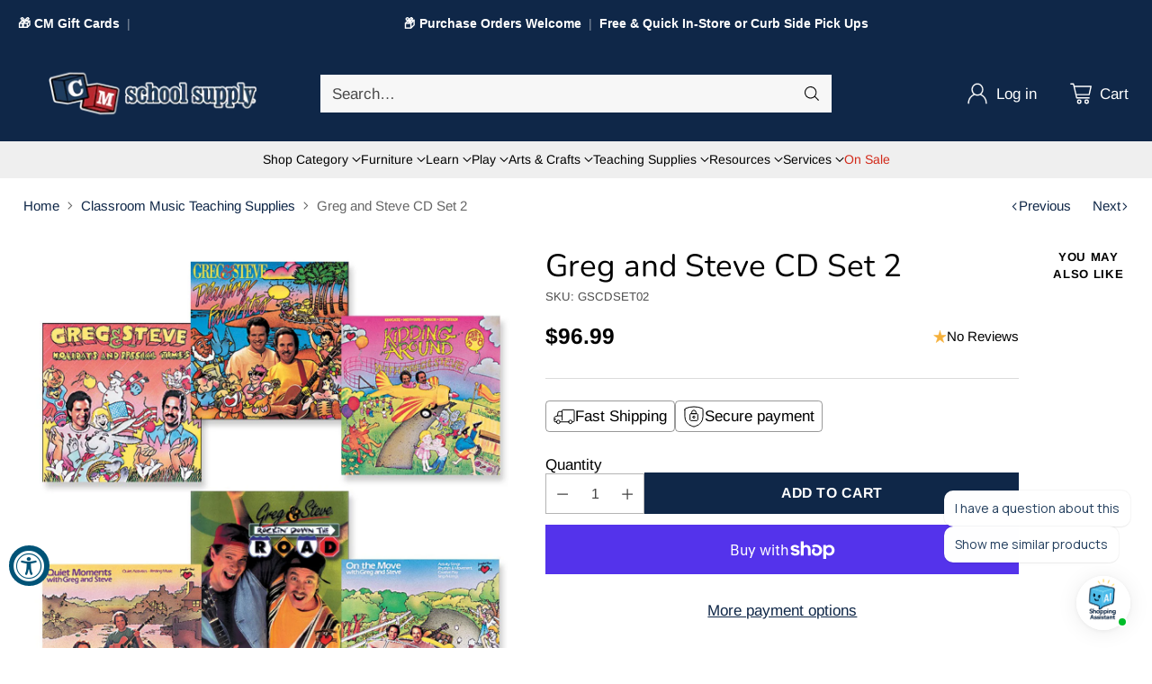

--- FILE ---
content_type: text/javascript; charset=utf-8
request_url: https://shopcmss.com/products/greg-and-steve-cd-set-2.js
body_size: 322
content:
{"id":4508641165386,"title":"Greg and Steve CD Set 2","handle":"greg-and-steve-cd-set-2","description":"\u003cp\u003eGreg and Steve CD set of 6 cds\u003c\/p\u003e","published_at":"2020-02-19T23:01:21-08:00","created_at":"2020-02-19T23:01:21-08:00","vendor":"Greg \u0026 Steve","type":"Music","tags":["1 Smart Choice","amazon","CD","greg","music","one smart choice","one smart choice learning","prime","Product-Type_Music","smart choice","steve"],"price":9699,"price_min":9699,"price_max":9699,"available":true,"price_varies":false,"compare_at_price":null,"compare_at_price_min":0,"compare_at_price_max":0,"compare_at_price_varies":false,"variants":[{"id":31771933638730,"title":"Default Title","option1":"Default Title","option2":null,"option3":null,"sku":"GSCDSET02","requires_shipping":true,"taxable":true,"featured_image":null,"available":true,"name":"Greg and Steve CD Set 2","public_title":null,"options":["Default Title"],"price":9699,"weight":1000,"compare_at_price":null,"inventory_management":"shopify","barcode":"33638730","quantity_rule":{"min":1,"max":null,"increment":1},"quantity_price_breaks":[],"requires_selling_plan":false,"selling_plan_allocations":[]}],"images":["\/\/cdn.shopify.com\/s\/files\/1\/0055\/1354\/3754\/products\/30941.jpg?v=1582265358"],"featured_image":"\/\/cdn.shopify.com\/s\/files\/1\/0055\/1354\/3754\/products\/30941.jpg?v=1582265358","options":[{"name":"Title","position":1,"values":["Default Title"]}],"url":"\/products\/greg-and-steve-cd-set-2","media":[{"alt":null,"id":6378226679882,"position":1,"preview_image":{"aspect_ratio":1.0,"height":1200,"width":1200,"src":"https:\/\/cdn.shopify.com\/s\/files\/1\/0055\/1354\/3754\/products\/30941.jpg?v=1582265358"},"aspect_ratio":1.0,"height":1200,"media_type":"image","src":"https:\/\/cdn.shopify.com\/s\/files\/1\/0055\/1354\/3754\/products\/30941.jpg?v=1582265358","width":1200}],"requires_selling_plan":false,"selling_plan_groups":[]}

--- FILE ---
content_type: application/javascript; charset=utf-8
request_url: https://searchanise-ef84.kxcdn.com/preload_data.2c1B3m3H2P.js
body_size: 6720
content:
window.Searchanise.preloadedSuggestions=['mission accessories','bulletin board','big books','classroom rugs','mission kit','wood furniture','sensory table','trend stickers','san juan capistrano','diaper genie','white board','name tags','roof tiles','name plates','california mission','math games','construction paper','changing table','activity tablet','water table','mission santa clara','santa barbara mission kit','world map','light covers','match me','dr seuss','arch of','toddler toys','alphabet rugs','name plate','punch out letter','pete the cat','dry erase markers','santa cruz mission kit','tissue paper','portable sink','fountain mission','preschool storage unit','ela poster','diorama kit accessories','friendship books','activity table','stickers stars','soccer balls','hula hoops','toddler math','alphabet flash cards','kinetic sand','marker class pack','mission decorations','mission supplies','stinky stickers','paint set','scratch sniff','bulletin boards','oil pastels','chair red','number line','mission bells','mission kit accessories','san antonio de padua mission','mission san antonio de padua','mission kits','santa clara mission','play food','incentive charts','valentines day','magnetic decor','california missions','mission miniature','mission grass','melissa and doug food','pocket chart stand','valentine classroom do','classroom decorations','craft roll','masking tape','model magic','preschool toys','storage unit','squeezable bottle','kitchen furniture','paint pump','social emotiona','weight set','blank book','party supplies','left hand','teacher planner','bear figures','magnets science','trend enterprises','art center','evan moor vocabulary','scholastic math','mission model','mission solano','incentive posters','watercolor paper','la kit accessories','farm play set','lunch box','calendar pocket chart','board paper','road trip','san luis obispo','sticker shapes','trend retro scratch sniff','water fountain','soccer ball','buenaventura mission','seat belt','sit spots','easy hold','pop up','little blue truck','star wars','stacking cups','self correcting','foam blocks','count your','magna tiles','shopping cart','bold block letters','tri-fold board','wikki stix','step into reading','wall locker','glider rocker','skin paints','jump rope','birthday board sets','oval c','multiplication flash','schoolgirl style rugs','moving mountain','music poster','white foam','sensory balls','stinky stickers retro','14mm silver bells','san fernando mission','puzzle board','oversized story on','santa cruz mission','pencil sharpener','san luis rey','oh happy day decor','mission san juan bautista','magnetic border','grade books','bible class','missions kits','calendar sets','t pins','toddler cot','san jose','note pad','mission water','plush toys','new years cut outs','tunnel infant','book shelf','printer paper','bilingual cloth books','tall stackers pegs a-z pegboard set upper','tree scenery','doll house','san diego','stamp pads','glue sticks','glue 8oz','beginning blend chart','beginning blend/digraph','valentines stickers','scratch and sniff','color puzzles','the hungry caterpillar','cubbie trays','6 x 9 carpets','jonti book shelf','dramatic play hanging rack','teacher cabinet','math minutes','sort match','mini stickers','brick better than','phone storage','felt boards','winnie the pooh','san luis rey de francia mission','room divider','mission san carlos','center signs','blank books','holiday classroom','door decor kits','bilingual books','farmers market','wiggly eyes','san carlos mission','mission concepcion','large stamps','large ink stamp pads','train table','magnetic toys','magnetic toy','peg toys','interactive toys','baby dolls','mission plants','large letter','play foods','sensory sound eggs','disney puppets','magnetic mix and match dinosaurs','construction paper table','floor chairs','velcro game','who hq','hand puppets','colored chalk','multiplication table','clothes pins','sponge painting','circle stickers','finger paint trays','duct tape','dot stickers','felt paper','assorted shapes dough','paper rack','fresh mart','doll high chair','cloth blocks','end desk','spiral ball','food coloring','sensory noodles','dramatic play','community workers dress up','president flash cards','crib matt','dramatic play refrigerator','black history bulletin','testing prime','paper spring flowers','spring flowers','furniture mission','big cubby','carlos mission','meadow flannelboard','fun loops','sensory activity ball','hundreds days','bell flower','sound drum','bead wheel','activity roller','words i use when','i love my white shoes','memory game','rainbow stacker','writing center','writing center desk','what is an adverb chart','what is an adverb','weather display','mini cube','decoration for mission','36 x 72 table','mission san obispo','hello kindergarten','parts of speech','noun posters','classroom jobs','instructions for kit','san carlos de carmelo','san juan capistrano mission','spanish big books','acrylic paint','san carlos de carmelo mission','mission accessories tree','mission accessories baskets','gold mission cross','california mission kit san francisco de asis','crayola washable markers class','left handed scissor','math workbook','girl puzzle','happy puzzle','mission san diego','magnets whiteboard','wall hanging storage','hanging bins','teacher pl','magic house','daily schedule','apple stick','index divider','die cut calendar','valentine bulletin board','subway tile','sea buddies','hap birthday','pizza stickers','chart boards','incentive chart boards','simply stylish scalloped border','san juan bautista mission','punch out letters','solano mission kit','whiteboard eraser','farm animals','daily language','san juan capistrano kit','spectrum reading','spectrum critical','box with lid','drawing items','north star','drawing kits','art markers','birthday chart','magnets classic','gifts of ancient rome chart','valentine cutout','magazine file','social studies posters','metal ball','paper desk divider','card board desk','mission rock','mission roof','san luis obispo mission accessories','san juan capistrano misson','paper clips','star fish','incentive poster','game of life poster','small cabinet','red chair','2 way sand water','open ended questions cards','mobile paper center','4 station space saver','mission crafts and supplies','magnetic white boards','white sentence strips','pick a book stand flush','6-piece landmark','science experiment','playground border','model and mold','stackable small blocks','hand wheel spin','animal cars','skin tone','wheel chair','doll carriage','food group','scissors 5 inches','old macdonald had a farm','calm down','my mood','bye bye','activity gym','finger lights','itsy bitsy spider','if you give a a pancake','if you give a pig a','magnetic whiteboard','star puzzle','finger spacers','outdoor shed','role play sets','sensory kits','high school math games','teacher chair','jumbo paint','clear labels','magnetic dry erase board','large white board','large parent board','house book','black history book','black markers','church kit','lacing shoe','plastic animals','the pout pout','wood table and chairs','money chart','tray organizer','welcome bulletin','preschool science','word pop','graphing paper','pouch laminator','candy construction','infant cushion','one minute times','table divider','table office','pencil box','big book stand','calendar spring','sight words','rolling cart','paper roll rock','paper roll','eric carle','nonfiction sight word readers guided reading level a','historical building','cot cart','magnetic fraction','kitchen table','black card stock','fishing for literacy','small containers','scene setters','door tape','classroom hanging','mother day','mommy and mr','tiger who','large incentive chart','clear pencil box','dry erase board','mighty bright','4 x 6 carpet','alphabet stones','animal sounds','owl carpet','animal friends','felt sheets','felt shapes','pom poms','glue stick','play dough tools','cookie cutters','watercolor brushes','double sided dry erase board','pipe cleaners','pony beads','map rug','nature friends','pacon composition','leaf carpet','sunny day oval','rest mat','tri fold mat','crib sheet','branching out','patchwork mat','diaper wall storage','baby changer','diaper pail','stack chair','toddler locker','the napping house big book','chalkboard areas','san miguel mission','pen bulk','ball pit','ink pads','bouncy balls','roll on paints','bean bags','jump ropes','soccer ball size 5','pe equipment','play dough tool','corrugated paper storage','cardboard letter','cardboard letter box','paper file folder','paper letter storage','santa ynez mission kit','native american','table top easel','feeding chair','head with microphone','brain puzzle','brain teaser','lil hugs','your are important','large heavy duty sand tools','hand digger','2 in 1 mirror','pop up surprise','4 sided easy','outside easel','wooden cross','bubble solution','large plastic letter tray 14.0 x 11.5 x 3.0','plastic pattern blocks','cm paint','rainbow stacking','paint gallon','liquid tempera','balance scale','silly sally','crayons quit','paper mache','animal math','math book set','theme sticks','jumbo insect','rainbow pebbles','loose parts','counting elephants','weather books','terrazzo better than paper','library card','clubhouse climber','jonti craft storage shelf','mindful kids','mindfulness cards','yoga card','liquid tile','green tile','i survive series','safari animals','newsprint paper','career people','tree blocks','hoot owl hoot','stone soup','lego creative brick box','arctic animals','growing flowers','carpet spots','mystery sensory balls','sensory glitter','playful sand table','animal puppets','african american baby doll','caucasian baby doll','asian baby doll','hispanic baby doll','pots & pans','washing machine','picnic table','play up double slide climber','united states','key chain','valentines day border','snoopy borders','mission miniatures','santa ynez','fame for','farm ànimals for mission','big books of classroom favorite set 3','string instruments','poster board','red tri-fold','ant math','san luis mission','border strip black','never touch','dinosaurs floor','storage tub','boxwood better than paper','fractions to decimals','pipe cleaner','polar bear puppet','outdoor playse','outdoor plays','melissa and doug blocks','feelings chart','book storage carts','rolling book storage','soccer goal','t ball','nuts & bolts','sit spot','dump truck','sorting tray','beads and laces','sorting cube','farm counters','cot carrier','sofa and chair','sensory tubes','multicultural skin paints','stick a lick','santa clara de asis','quick ches game','wall text','bulletin board cutouts','board book theme','positive words','marbleez needoh','all about me feeling activity set','rectangle carpet','super house cleaning set','sofa and chair set','soup sorter','colors & shapes match me','mission bell','alpha pop','tracing the alphabet','see and spell','bear hunt','bear snores','are you my mother','chicka chicka','eating the alphabet','mouse paint','mary la','iona opie','plant miniature','mission santa barbara','college notebook','diorama project','paper tubes','tempera paint','chalk pastels','place value','new york city','large counting bugs','bugs plus','school laminator','magnetic tiles','learn and grow toys','seating rounds','preschool math','white sand','light tables','valentines day bulletin board','valentines at decor','hat rack','natural 48 x','dry erase','feelings and emotions mirrors','changing table mat','stomp and','back to school kit','cooking utensils','math splash','yarn balls','nuestra senora','green landscape coars flock','tree kit ensemble','low growth scenery','rock scenery','puppet tree','daily planner','navy 18 chair','soledad mission','18 classroom chairs','central america','us map','9 inch bulletin board letters','toddlers toys education','apple stickers','hero magnet','apple tree 4pk','grass landscape 12"x9','1.5-inch scene setters figurine friars/monks 5/pack','lichen meadow brush','california mission kit paint set','california mission miniature gold cross','silver bells create-a-mission california mission miniatures','place value boards','santa inez','100th-day milestone','simply safari','san jose mission kit','folding lap desk','card holder','black line','sock monkeys','the place book study','hiding place','scratch stickers','for dioramas','thames and kosmos','san diego mission kit','brass bells','classroom holiday calendar','whiteboard paper','san gabriel','seuss big books','holiday big books','sensory ball','learn and play teddy','trend scratch and sniff','bulletin paper rolls','baby jack','whiteboard borders','construction scarlet','clay pots','handwriting paper kindergarten','big books science','math big books','carpet neutral','oval alphabet','foundations secure sitter','phonics cubes','primary mathematics','ocean calendar set','foam board','butterfly puppet','back to school kits','black border','water well','la purisima concepcion mission','flexible seating','stacking chairs','computer desk','bubblelick flavored bubbles you can lick','small caddy','pencil container','pencil caddy','plastic bins','preschool table','extension cord','outlet covers','ceiling light filters','welcome pennants','large welcome','welcome sign','welcome banner','farm welcome banner','san juan','mission bundle','math big book','border box','red tricycle','detail eraser pencils','mars plastic','pencil grips','mission decor','holidays posters','seasonal posters','little house','space dividers','puzzles for infants','u pins','small bulletin board tree','jonti craft','1 abacus with 10 beads','farm birthdays','farm birthday poster','school supplies','curved storage','black history month bulletin board','blue couch','where is germany','types of rocks bulletin board','creativity street chalk','free projects','high school','cursive writing book','mission instructions','black and white classroom rug','study strategies posters','growth mindset','alphabet bulletin board sets','everyone is welcome','number posters','meal time','count n catch net','thermometer goal','primary number line','goal chart','cloth books','outdoor playset','gone fishing','board games','new years','sight word books','infant mat','infant soft mat','natural tones','math manipulatives','schoolgirl style name plates','circle table','duck book','turtle book','crib mattress','cubby storage','outdoor storage cart','outdoor n','brown chairs','small round table','floor puzzle','cardstock paper','virco chairs','virco series 9000 chair shell','toddler sink','turtle puppet','melissa and doug rug','reference name plate','large sensory table','sea friends under the sea','book set','bushes scenery','mission san fernando','san obispo mission','pete the cat books','mirrored house','doll houses','wooden doll','palm trees','sku pcf7024','california mission kit','library space','art storage units','art storage unit','primary art easel','jonti craft toddler 2 tub sensory','pencil organizer','small zoo animals','family figures','large international sign set','large interaction','community buildings','learning resource toys','pots and pan','valentines day stickers','valentine heart stickers','name strips','tissue paper squares','paper cutter','pots and pans','newsprint roll','painting drying rack','easel painting paper','cotton balls','foam letters and numbers','home workbooks','foam lets and','box of markers','kindergarten games','sand table','self-adhesive velcro','sand for sand table','cvc games','bingo words','outdoor chalk','collage material','play dough','glue bottles','dot markers','high chairs','reward charts','cotton swab','3d viewer','yellow poster','broad line markers','tic kit light panel','light box','sensory light box','all in one sand and water','de agua','car charts','my friend rabbit','calendar kit','multiplication properties','plant cycles','flower cut outs','science border','sun border','suns border','tree border','pine trees','notebook holder','hot glue','wall d','colored pencils','sign here tab','arrow tabs','expo markers','kid card','early childhood special education','storage unite','bible story','10 minute timer','platform scale','teaching clock','cash register','family counters','mickey mouse','wild animal counters','counting cans','jumbo sorting box','sorting board','dinosaur cards','dinosaur bones','red tile roof','air dry clay','bulletin board by carson dellosa','mission san gabriel','large alphabet letters','paw print','storage bins','honor roll certificates','family relationships','jonti craft supply cabinet','jonti parent sign in','jonti parent sign','customer service','cubbie storage shelf','cubbie shelf','diaper cubbie','sign in shelf','clear cubbie tray','small rug','track 6 x 9 carpet','block area 6 x 9 carpet','jonti shelf','single small shelf','small shelf','music shelf','joins book s','storage and mirror','community r','peter pauper','craft storage','supply cabinet','teacher shelf','shelf with drawer','easel board','watercolor paint','large purple rug','berries tables','magnet board','felt sets','divided shelf','art shelf','art area furniture','shipping fees','pegboard set','tall stackers a-z pegboard set upper case','mixing glasses','magnetic wands','city engineering','toddler easel','grid blocks','match and building blocks melissa','city blocks','match and building blocks','twister game','trouble game','operation game','sorry game','coding robot','code and go','pete the cat birthday','alphabet sound puzzle','mission santa cruz','mission san francisco','guess who','jenga game','special needs toys','numbers sense','big book sets','student chair','marble run','show map of','rolling cart with lid','diorama miniature','grass and plants','reading and grammar','melissa and doug stickers','small house','science project','san diego mission','doctor kit','small playhouse','magnetic borders','mission accessory','clip chart','mission san luis rey de francia','teacher desk','bulk markers','martin luther king','carmel mission','mixing table','cinder block','brick builder','color shape poster','activity wall','book of rhymes','complete book of rhymes','daily curriculum','santa clara','cross mission','miniature bells','scissor rack','colored rice','craft fluff','border leaf','snap circuits','little house on the prairie','paper filling','paper file','paper organizer','paper organizer bin','mission california mission miniatures','dry erase board on wheels'];

--- FILE ---
content_type: text/javascript; charset=utf-8
request_url: https://shopcmss.com/products/greg-and-steve-cd-set-2.js
body_size: 12
content:
{"id":4508641165386,"title":"Greg and Steve CD Set 2","handle":"greg-and-steve-cd-set-2","description":"\u003cp\u003eGreg and Steve CD set of 6 cds\u003c\/p\u003e","published_at":"2020-02-19T23:01:21-08:00","created_at":"2020-02-19T23:01:21-08:00","vendor":"Greg \u0026 Steve","type":"Music","tags":["1 Smart Choice","amazon","CD","greg","music","one smart choice","one smart choice learning","prime","Product-Type_Music","smart choice","steve"],"price":9699,"price_min":9699,"price_max":9699,"available":true,"price_varies":false,"compare_at_price":null,"compare_at_price_min":0,"compare_at_price_max":0,"compare_at_price_varies":false,"variants":[{"id":31771933638730,"title":"Default Title","option1":"Default Title","option2":null,"option3":null,"sku":"GSCDSET02","requires_shipping":true,"taxable":true,"featured_image":null,"available":true,"name":"Greg and Steve CD Set 2","public_title":null,"options":["Default Title"],"price":9699,"weight":1000,"compare_at_price":null,"inventory_management":"shopify","barcode":"33638730","quantity_rule":{"min":1,"max":null,"increment":1},"quantity_price_breaks":[],"requires_selling_plan":false,"selling_plan_allocations":[]}],"images":["\/\/cdn.shopify.com\/s\/files\/1\/0055\/1354\/3754\/products\/30941.jpg?v=1582265358"],"featured_image":"\/\/cdn.shopify.com\/s\/files\/1\/0055\/1354\/3754\/products\/30941.jpg?v=1582265358","options":[{"name":"Title","position":1,"values":["Default Title"]}],"url":"\/products\/greg-and-steve-cd-set-2","media":[{"alt":null,"id":6378226679882,"position":1,"preview_image":{"aspect_ratio":1.0,"height":1200,"width":1200,"src":"https:\/\/cdn.shopify.com\/s\/files\/1\/0055\/1354\/3754\/products\/30941.jpg?v=1582265358"},"aspect_ratio":1.0,"height":1200,"media_type":"image","src":"https:\/\/cdn.shopify.com\/s\/files\/1\/0055\/1354\/3754\/products\/30941.jpg?v=1582265358","width":1200}],"requires_selling_plan":false,"selling_plan_groups":[]}

--- FILE ---
content_type: text/javascript; charset=utf-8
request_url: https://shopcmss.com/products/greg-and-steve-cd-set-2.js
body_size: -102
content:
{"id":4508641165386,"title":"Greg and Steve CD Set 2","handle":"greg-and-steve-cd-set-2","description":"\u003cp\u003eGreg and Steve CD set of 6 cds\u003c\/p\u003e","published_at":"2020-02-19T23:01:21-08:00","created_at":"2020-02-19T23:01:21-08:00","vendor":"Greg \u0026 Steve","type":"Music","tags":["1 Smart Choice","amazon","CD","greg","music","one smart choice","one smart choice learning","prime","Product-Type_Music","smart choice","steve"],"price":9699,"price_min":9699,"price_max":9699,"available":true,"price_varies":false,"compare_at_price":null,"compare_at_price_min":0,"compare_at_price_max":0,"compare_at_price_varies":false,"variants":[{"id":31771933638730,"title":"Default Title","option1":"Default Title","option2":null,"option3":null,"sku":"GSCDSET02","requires_shipping":true,"taxable":true,"featured_image":null,"available":true,"name":"Greg and Steve CD Set 2","public_title":null,"options":["Default Title"],"price":9699,"weight":1000,"compare_at_price":null,"inventory_management":"shopify","barcode":"33638730","quantity_rule":{"min":1,"max":null,"increment":1},"quantity_price_breaks":[],"requires_selling_plan":false,"selling_plan_allocations":[]}],"images":["\/\/cdn.shopify.com\/s\/files\/1\/0055\/1354\/3754\/products\/30941.jpg?v=1582265358"],"featured_image":"\/\/cdn.shopify.com\/s\/files\/1\/0055\/1354\/3754\/products\/30941.jpg?v=1582265358","options":[{"name":"Title","position":1,"values":["Default Title"]}],"url":"\/products\/greg-and-steve-cd-set-2","media":[{"alt":null,"id":6378226679882,"position":1,"preview_image":{"aspect_ratio":1.0,"height":1200,"width":1200,"src":"https:\/\/cdn.shopify.com\/s\/files\/1\/0055\/1354\/3754\/products\/30941.jpg?v=1582265358"},"aspect_ratio":1.0,"height":1200,"media_type":"image","src":"https:\/\/cdn.shopify.com\/s\/files\/1\/0055\/1354\/3754\/products\/30941.jpg?v=1582265358","width":1200}],"requires_selling_plan":false,"selling_plan_groups":[]}